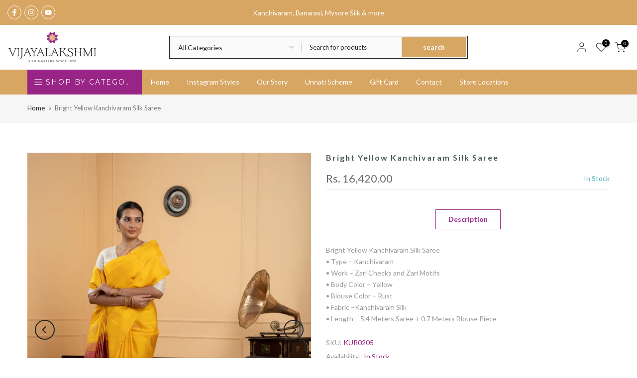

--- FILE ---
content_type: text/html; charset=utf-8
request_url: https://www.vijayalakshmisilks.com/en-us/search/?type=product&options%5Bunavailable_products%5D=last&options%5Bprefix%5D=none&q=vendor%3AVijayalakshmi+Silks%20-id%3A7191044063293&section_id=template--15791761686589__product-recommendations
body_size: 1347
content:
<div id="shopify-section-template--15791761686589__product-recommendations" class="shopify-section t4s-section id_product-recommendations"><!-- sections/product-recommendation.liquid --><div class="t4s-section-inner t4s_nt_se_template--15791761686589__product-recommendations t4s-container-wrap "   style="--bg-color: ;--bg-gradient: ;--border-cl: ;--mg-top: 75px;--mg-right: auto;--mg-bottom: 50px;--mg-left:auto;--pd-top: ;--pd-right: ;--pd-bottom: ;--pd-left: ;--mgtb-top: 75px;--mgtb-right: auto;--mgtb-bottom: 50px;--mgtb-left: auto;--pdtb-top: ;--pdtb-right: ;--pdtb-bottom: ;--pdtb-left: ;--mgmb-top: 75px;--mgmb-right: auto;--mgmb-bottom: 30px;--mgmb-left: auto;--pdmb-top: ;--pdmb-right: ;--pdmb-bottom: ;--pdmb-left: ;" ><div class="t4s-container"><link href="//www.vijayalakshmisilks.com/cdn/shop/t/10/assets/t4s-top-head.css?v=38748564074160342301716454993" rel="stylesheet" type="text/css" media="all" />
<div class="t4s-top-heading t4s_des_title_1 t4s-text-center" style="--tophead-mb:30px;--tophead-mb-tb:30px;--tophead-mb-mb:25px;" timeline hdt-reveal="slide-in"><h3 class="t4s-section-title t4s-title"><span>YOU MAY ALSO LIKE</span></h3></div><div data-t4s-resizeobserver class="t4s-flicky-slider t4s_box_pr_slider t4s-products t4s-text-default t4s_ratioadapt t4s_position_8 t4s_nt_cover t4s-slider-btn-style-outline t4s-slider-btn-round t4s-slider-btn-small t4s-slider-btn-cl-dark t4s-slider-btn-vi-hover t4s-slider-btn-hidden-mobile-false   t4s-row t4s-row-cols-lg-4 t4s-row-cols-md-4 t4s-row-cols-2 t4s-gx-lg-30 t4s-gy-lg-30 t4s-gx-md-15 t4s-gy-md-15 t4s-gx-10 t4s-gy-10 flickityt4s flickityt4s-later" data-flickityt4s-js='{"setPrevNextButtons":true,"arrowIcon":"1","imagesLoaded": 0,"adaptiveHeight": 0, "contain": 1, "groupCells": "100%", "dragThreshold" : 5, "cellAlign": "left","wrapAround": true,"prevNextButtons": true,"percentPosition": 1,"pageDots": false, "autoPlay" : 0, "pauseAutoPlayOnHover" : true }' style="--space-dots: 10px;"><div class="t4s-product t4s-pr-grid t4s-pr-style5 t4s-pr-6845829775421  t4s-col-item" data-product-options='{ "id":"6845829775421","cusQty":"1","available":true, "handle":"vijayalakshmi-silks-gift-card", "isDefault": false, "VariantFirstID": 40109473693757, "customBadge":null, "customBadgeHandle":null,"dateStart":1659237239, "compare_at_price":null,"price":100000, "isPreoder":false,"isExternal":false,"image2":false,"isGrouped":false,"maxQuantity":9999 }'>
  <div class="t4s-product-wrapper">
    <div data-cacl-slide class="t4s-product-inner t4s-pr t4s-oh" timeline hdt-reveal="slide-in"><div class="t4s-product-img t4s_ratio" style="--aspect-ratioapt: 0.8">
    <img data-pr-img class="t4s-product-main-img lazyloadt4s" loading="lazy" src="[data-uri]" data-src="//www.vijayalakshmisilks.com/cdn/shop/files/VSS-giftcard.png?v=1717057089&width=1" data-widths="[100,200,330,400,500,600,700,800,900]" data-optimumx="2" data-sizes="auto" width="1000" height="1250" alt="Vijayalakshmi Silks Gift Card">
    <span class="lazyloadt4s-loader"></span>
    <div data-replace-img2></div>
    <noscript><img class="t4s-product-main-img" loading="lazy" width="1000" height="1250" src="//www.vijayalakshmisilks.com/cdn/shop/files/VSS-giftcard.png?v=1717057089&width=600"  alt="Vijayalakshmi Silks Gift Card"></noscript>
</div><div data-product-badge data-sort="sale,new,soldout,preOrder,custom" class="t4s-product-badge"></div>
      <div class="t4s-product-btns2"><div data-replace-wishlist data-tooltip="left"></div><div data-replace-quickview data-tooltip="left"></div>
         <div data-replace-compare data-tooltip="left"></div>
      </div>
       <div class="t4s-product-btns"><div data-replace-atc data-has-qty></div>
      </div><a data-pr-href class="t4s-full-width-link" href="/en-us/products/vijayalakshmi-silks-gift-card?_pos=1&_sid=d9fd9efbd&_ss=r"></a>
    </div>
    <div class="t4s-product-info">
      <div class="t4s-product-info__inner"><h3 class="t4s-product-title"><a data-pr-href href="/en-us/products/vijayalakshmi-silks-gift-card?_pos=1&_sid=d9fd9efbd&_ss=r">Vijayalakshmi Silks Gift Card</a></h3><div class="t4s-product-price"data-pr-price data-product-price><span class=money>Rs. 1,000.00</span> – <span class=money>Rs. 10,000.00</span></div></div>
    </div>
  </div>
</div><div class="t4s-product t4s-pr-grid t4s-pr-style5 t4s-pr-7176112308285  t4s-col-item" data-product-options='{ "id":"7176112308285","cusQty":"1","available":true, "handle":"kur0274", "isDefault": false, "VariantFirstID": 42818173042749, "customBadge":null, "customBadgeHandle":null,"dateStart":1703024839, "compare_at_price":2883000,"price":2883000, "isPreoder":false,"isExternal":false,"image2":"\/\/www.vijayalakshmisilks.com\/cdn\/shop\/products\/KUR0274-_2.jpg?v=1703024839\u0026width=1","alt":"Green Mysore Silk Saree","isGrouped":false,"maxQuantity":9999 }'>
  <div class="t4s-product-wrapper">
    <div data-cacl-slide class="t4s-product-inner t4s-pr t4s-oh" timeline hdt-reveal="slide-in"><div class="t4s-product-img t4s_ratio" style="--aspect-ratioapt: 0.8">
    <img data-pr-img class="t4s-product-main-img lazyloadt4s" loading="lazy" src="[data-uri]" data-src="//www.vijayalakshmisilks.com/cdn/shop/products/KUR0274-_1.jpg?v=1703024839&width=1" data-widths="[100,200,330,400,500,600,700,800,900]" data-optimumx="2" data-sizes="auto" width="1600" height="2000" alt="Green Mysore Silk Saree">
    <span class="lazyloadt4s-loader"></span>
    <div data-replace-img2></div>
    <noscript><img class="t4s-product-main-img" loading="lazy" width="1600" height="2000" src="//www.vijayalakshmisilks.com/cdn/shop/products/KUR0274-_1.jpg?v=1703024839&width=600"  alt="Green Mysore Silk Saree"></noscript>
</div><div data-product-badge data-sort="sale,new,soldout,preOrder,custom" class="t4s-product-badge"></div>
      <div class="t4s-product-btns2"><div data-replace-wishlist data-tooltip="left"></div><div data-replace-quickview data-tooltip="left"></div>
         <div data-replace-compare data-tooltip="left"></div>
      </div>
       <div class="t4s-product-btns"><div data-replace-atc data-has-qty></div>
      </div><a data-pr-href class="t4s-full-width-link" href="/en-us/products/kur0274?_pos=2&_sid=d9fd9efbd&_ss=r"></a>
    </div>
    <div class="t4s-product-info">
      <div class="t4s-product-info__inner"><h3 class="t4s-product-title"><a data-pr-href href="/en-us/products/kur0274?_pos=2&_sid=d9fd9efbd&_ss=r">Green Mysore Silk Saree</a></h3><div class="t4s-product-price"data-pr-price data-product-price><span class=money>Rs. 28,830.00</span>
</div><div class="t4s-product-colors" data-color-options='{ "color_count":1, "color_variants":["Green"], "color_variants_avai":["Green"], "color_variants_handle":["green"], "img_variants":[], "id_variants":[], "img_ratios":[], "img_options":[] }'><span class="t4s-pr-color__item"><span class="t4s-pr-color__value bg_color_ntloading"></span></span><span class="t4s-pr-color__item"><span class="t4s-pr-color__value bg_color_ntloading"></span></span><span class="t4s-pr-color__item"><span class="t4s-pr-color__value bg_color_ntloading"></span></span></div></div>
    </div>
  </div>
</div><div class="t4s-product t4s-pr-grid t4s-pr-style5 t4s-pr-7368455553085  t4s-col-item" data-product-options='{ "id":"7368455553085","cusQty":"1","available":true, "handle":"beige-printed-silk-saree-4", "isDefault": false, "VariantFirstID": 42817604386877, "customBadge":null, "customBadgeHandle":null,"dateStart":1716905544, "compare_at_price":1114000,"price":1114000, "isPreoder":false,"isExternal":false,"image2":"\/\/www.vijayalakshmisilks.com\/cdn\/shop\/files\/1113404-2_6c67af42-9b84-452d-ab60-4a6837197728.jpg?v=1716905550\u0026width=1","alt":"Beige Printed Silk Saree","isGrouped":false,"maxQuantity":9999 }'>
  <div class="t4s-product-wrapper">
    <div data-cacl-slide class="t4s-product-inner t4s-pr t4s-oh" timeline hdt-reveal="slide-in"><div class="t4s-product-img t4s_ratio" style="--aspect-ratioapt: 0.8">
    <img data-pr-img class="t4s-product-main-img lazyloadt4s" loading="lazy" src="[data-uri]" data-src="//www.vijayalakshmisilks.com/cdn/shop/files/1113404-1_ddc985b1-a616-49aa-9f57-7f2c5be683fa.jpg?v=1716905550&width=1" data-widths="[100,200,330,400,500,600,700,800,900]" data-optimumx="2" data-sizes="auto" width="1600" height="2000" alt="Beige Printed Silk Saree">
    <span class="lazyloadt4s-loader"></span>
    <div data-replace-img2></div>
    <noscript><img class="t4s-product-main-img" loading="lazy" width="1600" height="2000" src="//www.vijayalakshmisilks.com/cdn/shop/files/1113404-1_ddc985b1-a616-49aa-9f57-7f2c5be683fa.jpg?v=1716905550&width=600"  alt="Beige Printed Silk Saree"></noscript>
</div><div data-product-badge data-sort="sale,new,soldout,preOrder,custom" class="t4s-product-badge"></div>
      <div class="t4s-product-btns2"><div data-replace-wishlist data-tooltip="left"></div><div data-replace-quickview data-tooltip="left"></div>
         <div data-replace-compare data-tooltip="left"></div>
      </div>
       <div class="t4s-product-btns"><div data-replace-atc data-has-qty></div>
      </div><a data-pr-href class="t4s-full-width-link" href="/en-us/products/beige-printed-silk-saree-4?_pos=3&_sid=d9fd9efbd&_ss=r"></a>
    </div>
    <div class="t4s-product-info">
      <div class="t4s-product-info__inner"><h3 class="t4s-product-title"><a data-pr-href href="/en-us/products/beige-printed-silk-saree-4?_pos=3&_sid=d9fd9efbd&_ss=r">Beige Printed Silk Saree</a></h3><div class="t4s-product-price"data-pr-price data-product-price><span class=money>Rs. 11,140.00</span>
</div><div class="t4s-product-colors" data-color-options='{ "color_count":1, "color_variants":["Beige"], "color_variants_avai":["Beige"], "color_variants_handle":["beige"], "img_variants":[], "id_variants":[], "img_ratios":[], "img_options":[] }'><span class="t4s-pr-color__item"><span class="t4s-pr-color__value bg_color_ntloading"></span></span><span class="t4s-pr-color__item"><span class="t4s-pr-color__value bg_color_ntloading"></span></span><span class="t4s-pr-color__item"><span class="t4s-pr-color__value bg_color_ntloading"></span></span></div></div>
    </div>
  </div>
</div><div class="t4s-product t4s-pr-grid t4s-pr-style5 t4s-pr-7176114798653  t4s-col-item" data-product-options='{ "id":"7176114798653","cusQty":"1","available":true, "handle":"kur0295", "isDefault": false, "VariantFirstID": 42818089779261, "customBadge":null, "customBadgeHandle":null,"dateStart":1703025002, "compare_at_price":3499000,"price":3499000, "isPreoder":false,"isExternal":false,"image2":"\/\/www.vijayalakshmisilks.com\/cdn\/shop\/products\/KUR0295-_2.jpg?v=1703025002\u0026width=1","alt":"Pink Mysore  Silk Saree","isGrouped":false,"maxQuantity":9999 }'>
  <div class="t4s-product-wrapper">
    <div data-cacl-slide class="t4s-product-inner t4s-pr t4s-oh" timeline hdt-reveal="slide-in"><div class="t4s-product-img t4s_ratio" style="--aspect-ratioapt: 0.8">
    <img data-pr-img class="t4s-product-main-img lazyloadt4s" loading="lazy" src="[data-uri]" data-src="//www.vijayalakshmisilks.com/cdn/shop/products/KUR0295-_1.jpg?v=1703025002&width=1" data-widths="[100,200,330,400,500,600,700,800,900]" data-optimumx="2" data-sizes="auto" width="1600" height="2000" alt="Pink Mysore  Silk Saree">
    <span class="lazyloadt4s-loader"></span>
    <div data-replace-img2></div>
    <noscript><img class="t4s-product-main-img" loading="lazy" width="1600" height="2000" src="//www.vijayalakshmisilks.com/cdn/shop/products/KUR0295-_1.jpg?v=1703025002&width=600"  alt="Pink Mysore  Silk Saree"></noscript>
</div><div data-product-badge data-sort="sale,new,soldout,preOrder,custom" class="t4s-product-badge"></div>
      <div class="t4s-product-btns2"><div data-replace-wishlist data-tooltip="left"></div><div data-replace-quickview data-tooltip="left"></div>
         <div data-replace-compare data-tooltip="left"></div>
      </div>
       <div class="t4s-product-btns"><div data-replace-atc data-has-qty></div>
      </div><a data-pr-href class="t4s-full-width-link" href="/en-us/products/kur0295?_pos=4&_sid=d9fd9efbd&_ss=r"></a>
    </div>
    <div class="t4s-product-info">
      <div class="t4s-product-info__inner"><h3 class="t4s-product-title"><a data-pr-href href="/en-us/products/kur0295?_pos=4&_sid=d9fd9efbd&_ss=r">Pink Mysore  Silk Saree</a></h3><div class="t4s-product-price"data-pr-price data-product-price><span class=money>Rs. 34,990.00</span>
</div><div class="t4s-product-colors" data-color-options='{ "color_count":1, "color_variants":["Pink"], "color_variants_avai":["Pink"], "color_variants_handle":["pink"], "img_variants":[], "id_variants":[], "img_ratios":[], "img_options":[] }'><span class="t4s-pr-color__item"><span class="t4s-pr-color__value bg_color_ntloading"></span></span><span class="t4s-pr-color__item"><span class="t4s-pr-color__value bg_color_ntloading"></span></span><span class="t4s-pr-color__item"><span class="t4s-pr-color__value bg_color_ntloading"></span></span></div></div>
    </div>
  </div>
</div><div class="t4s-product t4s-pr-grid t4s-pr-style5 t4s-pr-7176114569277  t4s-col-item" data-product-options='{ "id":"7176114569277","cusQty":"1","available":true, "handle":"kur0293", "isDefault": false, "VariantFirstID": 42818119827517, "customBadge":null, "customBadgeHandle":null,"dateStart":1703024986, "compare_at_price":3499000,"price":3499000, "isPreoder":false,"isExternal":false,"image2":"\/\/www.vijayalakshmisilks.com\/cdn\/shop\/products\/KUR0293-_2.jpg?v=1703024986\u0026width=1","alt":"Purple Mysore Silk Saree","isGrouped":false,"maxQuantity":9999 }'>
  <div class="t4s-product-wrapper">
    <div data-cacl-slide class="t4s-product-inner t4s-pr t4s-oh" timeline hdt-reveal="slide-in"><div class="t4s-product-img t4s_ratio" style="--aspect-ratioapt: 0.8">
    <img data-pr-img class="t4s-product-main-img lazyloadt4s" loading="lazy" src="[data-uri]" data-src="//www.vijayalakshmisilks.com/cdn/shop/products/KUR0293-_1.jpg?v=1703024986&width=1" data-widths="[100,200,330,400,500,600,700,800,900]" data-optimumx="2" data-sizes="auto" width="1600" height="2000" alt="Purple Mysore Silk Saree">
    <span class="lazyloadt4s-loader"></span>
    <div data-replace-img2></div>
    <noscript><img class="t4s-product-main-img" loading="lazy" width="1600" height="2000" src="//www.vijayalakshmisilks.com/cdn/shop/products/KUR0293-_1.jpg?v=1703024986&width=600"  alt="Purple Mysore Silk Saree"></noscript>
</div><div data-product-badge data-sort="sale,new,soldout,preOrder,custom" class="t4s-product-badge"></div>
      <div class="t4s-product-btns2"><div data-replace-wishlist data-tooltip="left"></div><div data-replace-quickview data-tooltip="left"></div>
         <div data-replace-compare data-tooltip="left"></div>
      </div>
       <div class="t4s-product-btns"><div data-replace-atc data-has-qty></div>
      </div><a data-pr-href class="t4s-full-width-link" href="/en-us/products/kur0293?_pos=5&_sid=d9fd9efbd&_ss=r"></a>
    </div>
    <div class="t4s-product-info">
      <div class="t4s-product-info__inner"><h3 class="t4s-product-title"><a data-pr-href href="/en-us/products/kur0293?_pos=5&_sid=d9fd9efbd&_ss=r">Purple Mysore Silk Saree</a></h3><div class="t4s-product-price"data-pr-price data-product-price><span class=money>Rs. 34,990.00</span>
</div><div class="t4s-product-colors" data-color-options='{ "color_count":1, "color_variants":["Purple"], "color_variants_avai":["Purple"], "color_variants_handle":["purple"], "img_variants":[], "id_variants":[], "img_ratios":[], "img_options":[] }'><span class="t4s-pr-color__item"><span class="t4s-pr-color__value bg_color_ntloading"></span></span><span class="t4s-pr-color__item"><span class="t4s-pr-color__value bg_color_ntloading"></span></span><span class="t4s-pr-color__item"><span class="t4s-pr-color__value bg_color_ntloading"></span></span></div></div>
    </div>
  </div>
</div><div class="t4s-product t4s-pr-grid t4s-pr-style5 t4s-pr-7176112439357  t4s-col-item" data-product-options='{ "id":"7176112439357","cusQty":"1","available":true, "handle":"kur0275", "isDefault": false, "VariantFirstID": 42818172125245, "customBadge":null, "customBadgeHandle":null,"dateStart":1703024847, "compare_at_price":3499000,"price":3499000, "isPreoder":false,"isExternal":false,"image2":"\/\/www.vijayalakshmisilks.com\/cdn\/shop\/products\/KUR0275-_2.jpg?v=1703024847\u0026width=1","alt":"Red Mysore Silk Saree","isGrouped":false,"maxQuantity":9999 }'>
  <div class="t4s-product-wrapper">
    <div data-cacl-slide class="t4s-product-inner t4s-pr t4s-oh" timeline hdt-reveal="slide-in"><div class="t4s-product-img t4s_ratio" style="--aspect-ratioapt: 0.8">
    <img data-pr-img class="t4s-product-main-img lazyloadt4s" loading="lazy" src="[data-uri]" data-src="//www.vijayalakshmisilks.com/cdn/shop/products/KUR0275-_1.jpg?v=1703024847&width=1" data-widths="[100,200,330,400,500,600,700,800,900]" data-optimumx="2" data-sizes="auto" width="1600" height="2000" alt="Red Mysore Silk Saree">
    <span class="lazyloadt4s-loader"></span>
    <div data-replace-img2></div>
    <noscript><img class="t4s-product-main-img" loading="lazy" width="1600" height="2000" src="//www.vijayalakshmisilks.com/cdn/shop/products/KUR0275-_1.jpg?v=1703024847&width=600"  alt="Red Mysore Silk Saree"></noscript>
</div><div data-product-badge data-sort="sale,new,soldout,preOrder,custom" class="t4s-product-badge"></div>
      <div class="t4s-product-btns2"><div data-replace-wishlist data-tooltip="left"></div><div data-replace-quickview data-tooltip="left"></div>
         <div data-replace-compare data-tooltip="left"></div>
      </div>
       <div class="t4s-product-btns"><div data-replace-atc data-has-qty></div>
      </div><a data-pr-href class="t4s-full-width-link" href="/en-us/products/kur0275?_pos=6&_sid=d9fd9efbd&_ss=r"></a>
    </div>
    <div class="t4s-product-info">
      <div class="t4s-product-info__inner"><h3 class="t4s-product-title"><a data-pr-href href="/en-us/products/kur0275?_pos=6&_sid=d9fd9efbd&_ss=r">Red Mysore Silk Saree</a></h3><div class="t4s-product-price"data-pr-price data-product-price><span class=money>Rs. 34,990.00</span>
</div><div class="t4s-product-colors" data-color-options='{ "color_count":1, "color_variants":["Red"], "color_variants_avai":["Red"], "color_variants_handle":["red"], "img_variants":[], "id_variants":[], "img_ratios":[], "img_options":[] }'><span class="t4s-pr-color__item"><span class="t4s-pr-color__value bg_color_ntloading"></span></span><span class="t4s-pr-color__item"><span class="t4s-pr-color__value bg_color_ntloading"></span></span><span class="t4s-pr-color__item"><span class="t4s-pr-color__value bg_color_ntloading"></span></span></div></div>
    </div>
  </div>
</div></div></div></div></div>

--- FILE ---
content_type: text/html; charset=utf-8
request_url: https://www.vijayalakshmisilks.com/en-us/search?type=article&q=unnati-menu&section_id=dropdown-menu
body_size: 51
content:
<div id="shopify-section-dropdown-menu" class="shopify-section">[nt_drop_split1]<link rel="stylesheet" href="//www.vijayalakshmisilks.com/cdn/shop/t/10/assets/t4s-submenu.css?v=147926530413512457781716454993" media="all"><div class="t4s-menu-item"><a href="https://unnati.vijayalakshmisilks.com/">Unnati Scheme Login</a></div><div class="t4s-menu-item"><a href="/en-us/pages/unnati-scheme-winners-list">Unnati Scheme Winners List</a></div>[nt_drop_split1]


</div>

--- FILE ---
content_type: text/html; charset=utf-8
request_url: https://www.vijayalakshmisilks.com/en-us/search/?section_id=header-categories
body_size: 186
content:
<div id="shopify-section-header-categories" class="shopify-section t4s-section t4s-header-categories t4s-is-header-categories t4s-d-none"><!-- sections/header-categories.liquid --><link rel="stylesheet" href="//www.vijayalakshmisilks.com/cdn/shop/t/10/assets/t4s-mega-menu.css?v=157871045421668291521716454992" media="all">
<ul id="t4s-nav-categories" class="t4s-nav__categories"><li id="item_header-categories-2" class="t4s-type__simple t4s-menu-item" ><a class="t4s-lh-1 t4s-d-flex t4s-align-items-center t4s-pr" href="/en-us/collections/kanchi" target="_self">Kanchivaram<span class="t4s_lb_nav t4s-pa t4s-op-0" style="background-color: #982585;color: #fff">Best Seller</span></a></li><li id="item_lv0_base_U34hJQ" class="t4s-type__simple t4s-menu-item" ><a class="t4s-lh-1 t4s-d-flex t4s-align-items-center t4s-pr" href="/en-us/collections/banarasi" target="_self">Banaras<span class="t4s_lb_nav t4s-pa t4s-op-0" style="background-color: #982585;color: #fff">Best Seller</span></a></li><li id="item_lv0_base_EXTwxH" class="t4s-type__simple t4s-menu-item" ><a class="t4s-lh-1 t4s-d-flex t4s-align-items-center t4s-pr" href="/en-us/collections/mysore-silk" target="_self">Mysore Silk<span class="t4s_lb_nav t4s-pa t4s-op-0" style="background-color: #982585;color: #fff">Best Seller</span></a></li><li id="item_lv0_drop_ja3PUb" data-placement="right-start" class="t4s-type__lv0_drop t4s-menu-item has--children menu-has__offsets menu-pos__right-start" >
           <a class="t4s-lh-1 t4s-d-flex t4s-align-items-center t4s-pr" href="/en-us" target="_self">Shop by Type<span class="t4s_lb_nav t4s-pa t4s-op-0" style="background-color: #d7a663;color: #fff">Pick Now</span><svg class="t4s-icon-select-arrow" width="10" height="10" role="presentation" viewBox="0 0 19 12"><use xlink:href="#t4s-select-arrow"></use></svg></a><div id="content_lv0_drop_ja3PUb" class="t4s-sub-menu t4s-pa t4s-op-0 t4s-pe-none">
              <div class="t4s-lazy_menu"><link rel="stylesheet" href="//www.vijayalakshmisilks.com/cdn/shop/t/10/assets/t4s-submenu.css?v=147926530413512457781716454993" media="all"><div class="t4s-menu-item"><a href="/en-us/collections/kanchi">Kanchivaram</a></div><div class="t4s-menu-item"><a href="/en-us/collections/banarasi">Banarasi</a></div><div class="t4s-menu-item"><a href="/en-us/collections/mysore-silk">Mysore Silk</a></div><div class="t4s-menu-item"><a href="/en-us/collections/organza">Organza</a></div><div class="t4s-menu-item"><a href="/en-us/collections/chanderi">Chanderi</a></div><div class="t4s-menu-item"><a href="/en-us/collections/uppada-1">Uppada</a></div><div class="t4s-menu-item"><a href="/en-us/collections/chiffon">Chiffon</a></div><div class="t4s-menu-item"><a href="/en-us/collections/georgette">Georgette</a></div><div class="t4s-menu-item"><a href="/en-us/collections/crepe">Crepe</a></div><div class="t4s-menu-item"><a href="/en-us/collections/kora">Kora</a></div><div class="t4s-menu-item"><a href="/en-us/collections/chiniya">Chiniya</a></div><div class="t4s-menu-item"><a href="/en-us/collections/all">Printed Satin Crepe</a></div></div>
           </div></li><li id="item_lv0_drop_rCgXCQ" data-placement="right-end" class="t4s-type__lv0_drop t4s-menu-item has--children menu-has__offsets menu-pos__right-end" >
           <a class="t4s-lh-1 t4s-d-flex t4s-align-items-center t4s-pr" href="/en-us" target="_self">Shop by Colour<span class="t4s_lb_nav t4s-pa t4s-op-0" style="background-color: #d7a663;color: #fff">Pick Now</span><svg class="t4s-icon-select-arrow" width="10" height="10" role="presentation" viewBox="0 0 19 12"><use xlink:href="#t4s-select-arrow"></use></svg></a><div id="content_lv0_drop_rCgXCQ" class="t4s-sub-menu t4s-pa t4s-op-0 t4s-pe-none">
              <div class="t4s-lazy_menu"><link rel="stylesheet" href="//www.vijayalakshmisilks.com/cdn/shop/t/10/assets/t4s-submenu.css?v=147926530413512457781716454993" media="all"><div class="t4s-menu-item"><a href="/en-us/collections/blue-sarees">Blue</a></div><div class="t4s-menu-item"><a href="/en-us/collections/red-sarees">Red</a></div><div class="t4s-menu-item"><a href="/en-us/collections/pink-sarees">Pink</a></div><div class="t4s-menu-item"><a href="/en-us/collections/green-sarees">Green</a></div><div class="t4s-menu-item"><a href="/en-us/collections/orange-sarees">Orange</a></div><div class="t4s-menu-item"><a href="/en-us/collections/yellow-sarees">Yellow</a></div><div class="t4s-menu-item"><a href="/en-us/collections/magenta-sarees">Magenta</a></div><div class="t4s-menu-item"><a href="/en-us/collections/white-sarees">White</a></div><div class="t4s-menu-item"><a href="/en-us/collections/black-sarees">Black</a></div></div>
           </div></li><li id="item_lv0_drop_3jTFyy" data-placement="right-start" class="t4s-type__lv0_drop t4s-menu-item has--children menu-has__offsets menu-pos__right-start" >
           <a class="t4s-lh-1 t4s-d-flex t4s-align-items-center t4s-pr" href="/en-us/collections/all-products" target="_self">Shop by Occasion<span class="t4s_lb_nav t4s-pa t4s-op-0" style="background-color: #d7a663;color: #fff">Pick Now</span><svg class="t4s-icon-select-arrow" width="10" height="10" role="presentation" viewBox="0 0 19 12"><use xlink:href="#t4s-select-arrow"></use></svg></a><div id="content_lv0_drop_3jTFyy" class="t4s-sub-menu t4s-pa t4s-op-0 t4s-pe-none">
              <div class="t4s-lazy_menu"><link rel="stylesheet" href="//www.vijayalakshmisilks.com/cdn/shop/t/10/assets/t4s-submenu.css?v=147926530413512457781716454993" media="all"><div class="t4s-menu-item"><a href="/en-us/collections/party-wear">Party Wear</a></div><div class="t4s-menu-item"><a href="/en-us/collections/work">Work Wear</a></div><div class="t4s-menu-item"><a href="/en-us/collections/traditional">Traditional Wear</a></div><div class="t4s-menu-item"><a href="/en-us/collections/casual-wear">Casual Wear</a></div><div class="t4s-menu-item"><a href="/en-us/collections/wedding">Weddings</a></div></div>
           </div></li><li id="item_lv0_drop_jqYfkp" data-placement="right-start" class="t4s-type__lv0_drop t4s-menu-item has--children menu-has__offsets menu-pos__right-start" >
           <a class="t4s-lh-1 t4s-d-flex t4s-align-items-center t4s-pr" href="/en-us" target="_self">Shop by Fabric<span class="t4s_lb_nav t4s-pa t4s-op-0" style="background-color: #d7a663;color: #fff">Pick Now</span><svg class="t4s-icon-select-arrow" width="10" height="10" role="presentation" viewBox="0 0 19 12"><use xlink:href="#t4s-select-arrow"></use></svg></a><div id="content_lv0_drop_jqYfkp" class="t4s-sub-menu t4s-pa t4s-op-0 t4s-pe-none">
              <div class="t4s-lazy_menu"><link rel="stylesheet" href="//www.vijayalakshmisilks.com/cdn/shop/t/10/assets/t4s-submenu.css?v=147926530413512457781716454993" media="all"><div class="t4s-menu-item"><a href="/en-us/collections/tussar">Tussar</a></div><div class="t4s-menu-item"><a href="/en-us/collections/georgette">Georgette</a></div><div class="t4s-menu-item"><a href="/en-us/collections/crepe">Crepe</a></div><div class="t4s-menu-item"><a href="/en-us/collections/organza">Organza</a></div><div class="t4s-menu-item"><a href="/en-us/collections/silk">Silk</a></div><div class="t4s-menu-item"><a href="/en-us/collections/art-silk">Art Silk</a></div><div class="t4s-menu-item"><a href="/en-us/collections/cotton">Cotton</a></div><div class="t4s-menu-item"><a href="/en-us/collections/kora">Kora</a></div><div class="t4s-menu-item"><a href="/en-us/collections/chiniya">Chiniya</a></div><div class="t4s-menu-item"><a href="/en-us/collections/viscose">Viscose</a></div></div>
           </div></li><li id="item_lv0_drop_ihrpCL" data-placement="right-start" class="t4s-type__lv0_drop t4s-menu-item has--children menu-has__offsets menu-pos__right-start" >
           <a class="t4s-lh-1 t4s-d-flex t4s-align-items-center t4s-pr" href="/en-us" target="_self">Shop by Collection<span class="t4s_lb_nav t4s-pa t4s-op-0" style="background-color: #d7a663;color: #fff">Pick Now</span><svg class="t4s-icon-select-arrow" width="10" height="10" role="presentation" viewBox="0 0 19 12"><use xlink:href="#t4s-select-arrow"></use></svg></a><div id="content_lv0_drop_ihrpCL" class="t4s-sub-menu t4s-pa t4s-op-0 t4s-pe-none">
              <div class="t4s-lazy_menu"><link rel="stylesheet" href="//www.vijayalakshmisilks.com/cdn/shop/t/10/assets/t4s-submenu.css?v=147926530413512457781716454993" media="all"><div class="t4s-menu-item"><a href="/en-us/collections/instagram">Instagram Styles</a></div><div class="t4s-menu-item"><a href="/en-us/collections/ganges">Ganges</a></div><div class="t4s-menu-item"><a href="/en-us/collections/ekaa">Ekaa</a></div><div class="t4s-menu-item"><a href="/en-us/collections/heritage-collection">Heritage Collection</a></div><div class="t4s-menu-item"><a href="/en-us/collections/designer-collection">Designer Collection</a></div><div class="t4s-menu-item"><a href="/en-us/collections/new-arrivals">New Arrivals</a></div><div class="t4s-menu-item"><a href="/en-us/collections/sale-2025">Online Sale</a></div></div>
           </div></li><li id="item_lv0_base_N3NQJr" class="t4s-type__simple t4s-menu-item" ><a class="t4s-lh-1 t4s-d-flex t4s-align-items-center t4s-pr" href="/en-us/collections/handloom" target="_self">Handloom</a></li><li id="item_lv0_base_t8rgwH" class="t4s-type__simple t4s-menu-item" ><a class="t4s-lh-1 t4s-d-flex t4s-align-items-center t4s-pr" href="/en-us/collections/all-products" target="_self">All Sarees</a></li></ul>

</div>

--- FILE ---
content_type: text/html; charset=utf-8
request_url: https://www.vijayalakshmisilks.com/en-us/?section_id=search-hidden
body_size: 219
content:
<div id="shopify-section-search-hidden" class="shopify-section"><link rel="stylesheet" href="//www.vijayalakshmisilks.com/cdn/shop/t/10/assets/t4s-collection-products.css?v=143654412009758033961716454992" media="all">
<div class="t4s-drawer__header">
   <span class="t4s_as_title" aria-hidden="false">Search Our Site</span>
   <button class="t4s-drawer__close" data-drawer-close aria-label="Close Search"><svg class="t4s-iconsvg-close" role="presentation" viewBox="0 0 16 14"><path d="M15 0L1 14m14 0L1 0" stroke="currentColor" fill="none" fill-rule="evenodd"></path></svg></button>
</div>
<form data-frm-search action="/en-us/search" method="get" class="t4s-mini-search__frm t4s-pr" role="search">
   <input type="hidden" name="type" value="product">
   <input type="hidden" name="options[unavailable_products]" value="last">
   <input type="hidden" name="options[prefix]" value="last"><div data-cat-search class="t4s-mini-search__cat">
         <select data-name="product_type">
           <option value="*">All Categories</option><option value="Art Silk Saree">Art Silk Saree</option><option value="Banaras">Banaras</option><option value="Banarasi Art Silk Saree">Banarasi Art Silk Saree</option><option value="Blended Banarasi Satin Silk">Blended Banarasi Satin Silk</option><option value="Blended Banarasi Silk Saree">Blended Banarasi Silk Saree</option><option value="Blended Cotton Saree">Blended Cotton Saree</option><option value="Blended Crepe Silk Saree">Blended Crepe Silk Saree</option><option value="Blended Georgette Saree">Blended Georgette Saree</option><option value="Blended Kora Cotton Saree">Blended Kora Cotton Saree</option><option value="Blended Kora Tissue Saree">Blended Kora Tissue Saree</option><option value="Blended Organza Silk Saree">Blended Organza Silk Saree</option><option value="Blended Organza Tissue Silk Saree">Blended Organza Tissue Silk Saree</option><option value="Blended Satin Silk Saree">Blended Satin Silk Saree</option><option value="Blended Tissue Silk Saree">Blended Tissue Silk Saree</option><option value="Blended Tussar Saree">Blended Tussar Saree</option><option value="Blended Tussar Silk Saree">Blended Tussar Silk Saree</option><option value="Chanderi">Chanderi</option><option value="Chiffon">Chiffon</option><option value="Chiniya">Chiniya</option><option value="Crepe">Crepe</option><option value="Georgette">Georgette</option><option value="Gift Cards">Gift Cards</option><option value="Ikkat">Ikkat</option><option value="Kanchivaram">Kanchivaram</option><option value="Mysore Silk">Mysore Silk</option><option value="Organza">Organza</option><option value="Printed Satin Crepe">Printed Satin Crepe</option><option value="Printed Silk">Printed Silk</option><option value="Tussar">Tussar</option></select>
     </div><div class="t4s-mini-search__btns t4s-pr t4s-oh">
      <input data-input-search class="t4s-mini-search__input" autocomplete="off" type="text" name="q" placeholder="Search">
      <button data-submit-search class="t4s-mini-search__submit t4s-btn-loading__svg" type="submit">
         <svg class="t4s-btn-op0" viewBox="0 0 18 19" width="16"><path fill-rule="evenodd" clip-rule="evenodd" d="M11.03 11.68A5.784 5.784 0 112.85 3.5a5.784 5.784 0 018.18 8.18zm.26 1.12a6.78 6.78 0 11.72-.7l5.4 5.4a.5.5 0 11-.71.7l-5.41-5.4z" fill="currentColor"></path></svg>
         <div class="t4s-loading__spinner t4s-dn">
            <svg width="16" height="16" aria-hidden="true" focusable="false" role="presentation" class="t4s-svg__spinner" viewBox="0 0 66 66" xmlns="http://www.w3.org/2000/svg"><circle class="t4s-path" fill="none" stroke-width="6" cx="33" cy="33" r="30"></circle></svg>
         </div>
      </button>
   </div></form><div data-title-search class="t4s-mini-search__title" style="display:none"></div><div class="t4s-drawer__content">
   <div class="t4s-drawer__main">
      <div data-t4s-scroll-me class="t4s-drawer__scroll t4s-current-scrollbar t4s-pr-search__wrap"><div data-skeleton-search class="t4s-skeleton_wrap t4s-dn"><div class="t4s-row t4s-space-item-inner">
                         <div class="t4s-col-auto t4s-col-item t4s-widget_img_pr"><div class="t4s-skeleton_img"></div></div>
                         <div class="t4s-col t4s-col-item t4s-widget_if_pr"><div class="t4s-skeleton_txt1"></div><div class="t4s-skeleton_txt2"></div></div>
                     </div><div class="t4s-row t4s-space-item-inner">
                         <div class="t4s-col-auto t4s-col-item t4s-widget_img_pr"><div class="t4s-skeleton_img"></div></div>
                         <div class="t4s-col t4s-col-item t4s-widget_if_pr"><div class="t4s-skeleton_txt1"></div><div class="t4s-skeleton_txt2"></div></div>
                     </div><div class="t4s-row t4s-space-item-inner">
                         <div class="t4s-col-auto t4s-col-item t4s-widget_img_pr"><div class="t4s-skeleton_img"></div></div>
                         <div class="t4s-col t4s-col-item t4s-widget_if_pr"><div class="t4s-skeleton_txt1"></div><div class="t4s-skeleton_txt2"></div></div>
                     </div><div class="t4s-row t4s-space-item-inner">
                         <div class="t4s-col-auto t4s-col-item t4s-widget_img_pr"><div class="t4s-skeleton_img"></div></div>
                         <div class="t4s-col t4s-col-item t4s-widget_if_pr"><div class="t4s-skeleton_txt1"></div><div class="t4s-skeleton_txt2"></div></div>
                     </div><div class="t4s-row t4s-space-item-inner">
                         <div class="t4s-col-auto t4s-col-item t4s-widget_img_pr"><div class="t4s-skeleton_img"></div></div>
                         <div class="t4s-col t4s-col-item t4s-widget_if_pr"><div class="t4s-skeleton_txt1"></div><div class="t4s-skeleton_txt2"></div></div>
                     </div></div>
             <div data-results-search class="t4s-mini-search__content t4s_ratioadapt"></div></div>
   </div><div data-viewAll-search class="t4s-drawer__bottom" style="display:none"></div></div></div>

--- FILE ---
content_type: text/css
request_url: https://www.vijayalakshmisilks.com/cdn/shop/t/10/assets/t4s-categories-menu.css?v=118695318637183557521716454992
body_size: 145
content:
.t4s-categories__wrapper{top:100%;right:0;left:0;z-index:9;visibility:hidden;transition:all .2s ease;transform:translateY(15px) translateZ(0);pointer-events:none;padding:0;background-color:var(--t4s-body-background);box-shadow:0 5px 15px #00000026}.t4s-categories__wrapper .t4s-svg-spinner{width:2rem;height:2rem;line-height:0;--color-foreground: 18, 18, 18;margin:20px auto;display:block}.t4s-categories__wrapper .t4s-svg-spinner:not([hidden]) .t4s-path{stroke:var(--secondary-color)}.t4s-h-cat.is-action__hover .t4s-categories__wrapper,.t4s-h-cat:hover .t4s-categories__wrapper{visibility:visible;opacity:1;transform:none;pointer-events:auto;z-index:101}ul#t4s-nav-categories{padding:15px 0;box-shadow:0 5px 15px #00000026}#t4s-nav-categories>li>a{font-size:12px;padding:8px 15px;color:var(--text-color);position:relative;min-height:38px;transition:all .3s}#t4s-nav-categories>li>a[href="#onlytext"]{pointer-events:none}#t4s-nav-categories>li>a:hover,#t4s-nav-categories .t4s-sub-menu a{color:var(--text-color)!important}#t4s-nav-categories .t4s-type_mn_link>a{color:var(--text-color)!important}#t4s-nav-categories .t4s-sub-menu a:hover{color:var(--accent-color)!important}#t4s-nav-categories>li>a:hover{background-color:rgba(var(--text-color-rgb),.2)}#t4s-nav-categories>li:not(:last-child)>a:before{content:"";position:absolute;top:100%;height:1px;z-index:22;display:block;width:100%;background-color:rgba(var(--text-color-rgb),.2);left:15px;right:15px;width:calc(100% - 30px)}#t4s-nav-categories>li:not(:last-child)>a:hover:before{opacity:0}#t4s-nav-categories{padding:0;margin:0}#t4s-nav-categories svg.t4s-icon-select-arrow{transform:rotate(270deg)}#t4s-nav-categories>li{position:relative}#t4s-nav-categories>li>a i{font-size:22px;margin-right:4px}#t4s-nav-categories .t4s_lb_nav{position:relative;right:auto;margin-top:0;margin-left:3px;display:inline-block;line-height:14px;min-width:30px}#t4s-nav-categories li .t4s-sub-menu{padding:15px 0}#t4s-nav-categories li.t4s-type__lv0_mega .t4s-sub-menu{padding:20px}#t4s-nav-categories li.t4s-type__lv0_mega .t4s-sub-menu li.t4s-menu-item{padding-left:0;padding-right:0}#t4s-nav-categories .t4s-type_mn_link .t4s-heading{margin-bottom:10px;padding-bottom:5px}#t4s-nav-categories .t4s-sub-menu .t4s-menu-item{position:relative;padding:5px 20px}#t4s-nav-categories .t4s-sub-menu .t4s-type_mn_link .t4s-menu-item{padding:5px 0}#t4s-nav-categories .t4s-sub-menu .t4s-type_mn_link2 a{padding:10px 0}#t4s-nav-categories .t4s-sub-menu .t4s-type_mn_link2 a:first-child{padding-top:0}#t4s-nav-categories .t4s-sub-menu .t4s-type_mn_link2 a:last-child{padding-bottom:0}#t4s-nav-categories>li>.t4s-sub-menu .t4s-sub-menu{position:absolute;left:100%;min-width:270px;padding:15px 0;top:0;background-color:var(--t4s-body-background);box-shadow:0 5px 15px #00000026;visibility:hidden;opacity:0;transition:all .2s ease;transform:translateY(15px) translateZ(0);pointer-events:none}#t4s-nav-categories .t4s-sub-menu .has--children>a{width:100%;display:inline-block;position:relative;padding:0}#t4s-nav-categories .t4s-sub-menu .has--children>a svg{position:absolute;top:50%;transform:translateY(-50%);right:0;width:7px}#t4s-nav-categories>li>.t4s-sub-menu .t4s-menu-item:hover>.t4s-sub-menu{visibility:visible;transform:translateY(0) translateZ(0);pointer-events:auto;opacity:1}#t4s-nav-categories .t4s_lb_nav{position:relative;right:auto;margin-top:0;margin-left:3px;display:inline-block;line-height:14px;min-width:30px;left:auto}
/*# sourceMappingURL=/cdn/shop/t/10/assets/t4s-categories-menu.css.map?v=118695318637183557521716454992 */


--- FILE ---
content_type: text/css
request_url: https://www.vijayalakshmisilks.com/cdn/shop/t/10/assets/t4s-login-sidebar.css?v=171488548594103828751716454992
body_size: -97
content:
#t4s-login-sidebar .t4s-drawer__header>span,.t4s-content-login-sidebar{display:none;font-weight:500}#t4s-login-sidebar .t4s-drawer__header>span[aria-hidden=false],.t4s-content-login-sidebar[aria-hidden=false]{display:block;animation:1.25s t4s-ani-fadeIn}#t4s-login-sidebar .t4s-drawer__header{padding:5px 0 5px 20px;border-bottom:solid 1px var(--border-color)}#t4s-login-sidebar .t4s-drawer__close svg{transition:.5s ease 0s}#t4s-login-sidebar .t4s-content-login-sidebar{padding:20px;overflow-x:hidden;overflow-y:auto;font-size:14px;font-weight:400;color:var(--text-color)}#t4s-login-sidebar input{border-radius:var(--other-radius)}#t4s-login-sidebar a{color:var(--link-color);text-decoration:underline}.t4s-btn-full-width{width:100%}#t4s-login-sidebar .t4s_field{text-align:inherit}#t4s-login-sidebar .t4s_field label{position:absolute;top:0;left:14px;transform:scale(1);transform-origin:left top;transition:transform .2s ease-in-out;pointer-events:none;display:flex;align-items:center;height:100%}#t4s-login-sidebar .t4s_field input:focus,#t4s-login-sidebar .t4s_field input:not(:placeholder-shown){padding:18px 14px 6px}#t4s-login-sidebar .t4s_field input:focus~label,#t4s-login-sidebar .t4s_field input:not(:placeholder-shown)~label{transform:translateY(-6px) scale(.8)}#t4s-login-sidebar .t4s_fieldinput::-webkit-search-cancel-button,.t4s_field__input::-webkit-search-cancel-button{display:none}#t4s-login-sidebar .t4s_field input::-webkit-autofill,#t4s-login-sidebar .t4s_field input::autofill{color:inherit}#t4s-login-sidebar .t4s_field input:-webkit-autofill{border-color:rgba(var(--text-color-rgb),.8)}#t4s-login-sidebar .t4s_field input::placeholder,.t4s_field__input::placeholder{opacity:0}@media (-moz-touch-enabled: 0),(hover: hover) and (min-width: 1025px){#t4s-login-sidebar a:hover{color:var(--link-color-hover)}#t4s-login-sidebar .t4s-drawer__close:hover{background-color:transparent}#t4s-login-sidebar .t4s-drawer__close:hover>svg{transform:rotate(-180deg)}}
/*# sourceMappingURL=/cdn/shop/t/10/assets/t4s-login-sidebar.css.map?v=171488548594103828751716454992 */


--- FILE ---
content_type: image/svg+xml
request_url: https://rivmorkxomnwzdlytbgv.supabase.co/storage/v1/object/public/public/weddings/video%20camera.svg
body_size: 90
content:
<svg xmlns="http://www.w3.org/2000/svg" viewBox="0 0 32 32"><defs><style>.cls-1{fill:none;stroke:#000;stroke-miterlimit:10;stroke-width:2px;}</style></defs><g id="video_camera" data-name="video camera"><rect class="cls-1" x="7" y="1" width="24" height="16" rx="3"/><path class="cls-1" d="M24,17v4c0,1.66-1.34,1-3,1H17c-1.66,0-3,.66-3-1V17"/><line class="cls-1" x1="19" y1="22" x2="19" y2="32"/><line class="cls-1" x1="17" y1="22" x2="11" y2="31"/><line class="cls-1" x1="21" y1="22" x2="27" y2="31"/><polygon class="cls-1" points="7 12 1 14 1 4 7 6 7 12"/><circle class="cls-1" cx="14" cy="9" r="3"/><circle class="cls-1" cx="24" cy="9" r="3"/><line class="cls-1" x1="14" y1="6" x2="24" y2="6"/><line class="cls-1" x1="14" y1="12" x2="24" y2="12"/></g></svg>

--- FILE ---
content_type: image/svg+xml
request_url: https://rivmorkxomnwzdlytbgv.supabase.co/storage/v1/object/public/public/payment-icons/emi_color.svg
body_size: 24
content:
<svg width="115" height="80" viewBox="0 0 115 80" fill="none" xmlns="http://www.w3.org/2000/svg">
<path d="M115 12H0V67.8088H115V12Z" fill="#CF001A"/>
<path d="M54.1934 38.4779L59.6974 54.8709H66.6506L72.0895 38.4779V54.8709H82.3647V24.8401H68.3116L63.345 39.1667L58.3784 24.8401H43.9183V54.8709H54.1934V38.4779ZM88.0152 54.8709H99.4465V24.8401H88.0152V54.8709ZM38.622 48.14H25.7447V43.3886H38.622V36.5731H25.7447V31.6149H38.622V24.8678H15.5535V54.8872H38.622V48.14Z" fill="white"/>
</svg>
